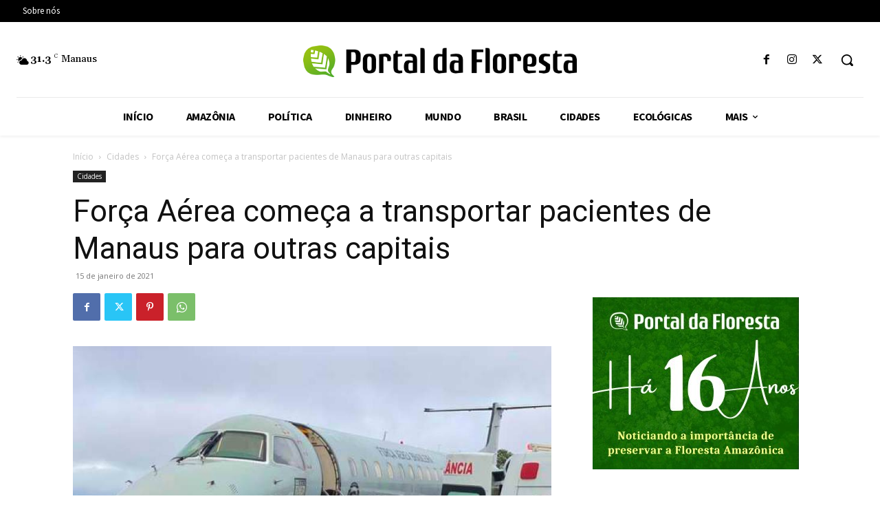

--- FILE ---
content_type: text/html; charset=utf-8
request_url: https://www.google.com/recaptcha/api2/aframe
body_size: 267
content:
<!DOCTYPE HTML><html><head><meta http-equiv="content-type" content="text/html; charset=UTF-8"></head><body><script nonce="gJ0zMllEvYivPi5xTrRLfA">/** Anti-fraud and anti-abuse applications only. See google.com/recaptcha */ try{var clients={'sodar':'https://pagead2.googlesyndication.com/pagead/sodar?'};window.addEventListener("message",function(a){try{if(a.source===window.parent){var b=JSON.parse(a.data);var c=clients[b['id']];if(c){var d=document.createElement('img');d.src=c+b['params']+'&rc='+(localStorage.getItem("rc::a")?sessionStorage.getItem("rc::b"):"");window.document.body.appendChild(d);sessionStorage.setItem("rc::e",parseInt(sessionStorage.getItem("rc::e")||0)+1);localStorage.setItem("rc::h",'1762787335056');}}}catch(b){}});window.parent.postMessage("_grecaptcha_ready", "*");}catch(b){}</script></body></html>